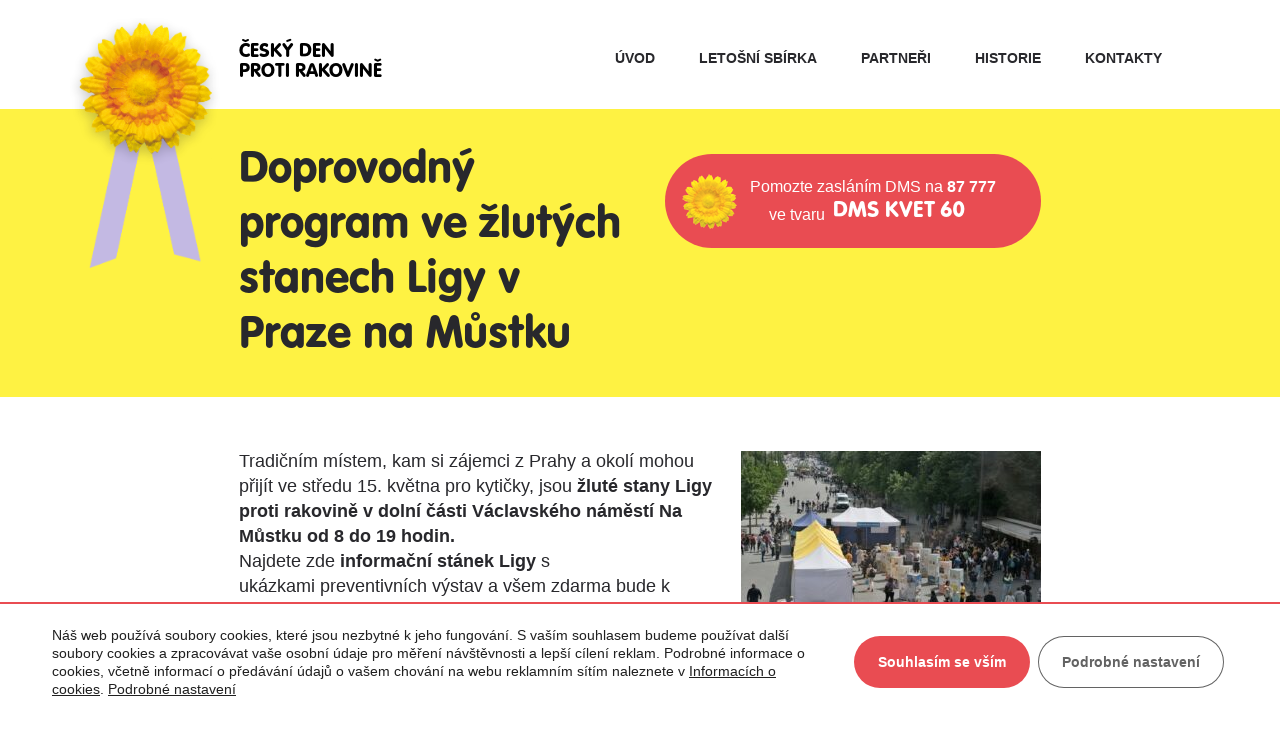

--- FILE ---
content_type: text/html; charset=UTF-8
request_url: https://www.cdpr.cz/zlute-stany-ligy-v-praze-na-mustku-doprovodny-program/
body_size: 11881
content:
<!DOCTYPE html>
<!-- BEGIN html -->
<html lang="cs">

<!-- BEGIN head -->
<head>
    <link rel="preconnect" href="https://fonts.googleapis.com">
    <link rel="preconnect" href="https://fonts.gstatic.com" crossorigin>
	<link rel="icon" href="/wp-content/themes/CDPR/images/favicon.ico" type="image/x-icon" />
	<link rel="shortcut icon" href="/wp-content/themes/CDPR/images/favicon.ico" type="image/x-icon" />
  <!-- Meta Tags -->
	<meta http-equiv="Content-Type" content="text/html; charset=UTF-8" />
	<meta name="description" content="Oficiální webová prezentace Českého dne proti rakovině – sbírkové akce Ligy proti rakovině Praha" />
	<meta name="viewport" content="width=device-width, initial-scale=1.0">
  <!-- Title -->
	<title>Doprovodný program ve žlutých stanech Ligy v Praze na Můstku | ČESKÝ DEN PROTI RAKOVINĚ</title>

  <!-- RSS & Pingbacks -->
	<link rel="alternate" type="application/rss+xml" title="ČESKÝ DEN PROTI RAKOVINĚ RSS Feed" href="/feed/" />
	<link rel="pingback" href="/xmlrpc.php" />


	<meta name='robots' content='max-image-preview:large' />
<link rel='dns-prefetch' href='//maxcdn.bootstrapcdn.com' />
<link rel='dns-prefetch' href='//ajax.googleapis.com' />
<link rel="alternate" title="oEmbed (JSON)" type="application/json+oembed" href="/wp-json/oembed/1.0/embed?url=https%3A%2F%2Fwww.cdpr.cz%2Fzlute-stany-ligy-v-praze-na-mustku-doprovodny-program%2F" />
<link rel="alternate" title="oEmbed (XML)" type="text/xml+oembed" href="/wp-json/oembed/1.0/embed?url=https%3A%2F%2Fwww.cdpr.cz%2Fzlute-stany-ligy-v-praze-na-mustku-doprovodny-program%2F&#038;format=xml" />
<style id='wp-img-auto-sizes-contain-inline-css' type='text/css'>
img:is([sizes=auto i],[sizes^="auto," i]){contain-intrinsic-size:3000px 1500px}
/*# sourceURL=wp-img-auto-sizes-contain-inline-css */
</style>
<link rel='stylesheet' id='cdpr-bootstrap-css' href='https://maxcdn.bootstrapcdn.com/bootstrap/3.3.7/css/bootstrap.min.css?ver=6.9' type='text/css' media='all' />
<link rel='stylesheet' id='cdpr-css-css' href='/wp-content/plugins/cdpr-registrace//public/custom.css?ver=6.9' type='text/css' media='all' />
<style id='wp-emoji-styles-inline-css' type='text/css'>

	img.wp-smiley, img.emoji {
		display: inline !important;
		border: none !important;
		box-shadow: none !important;
		height: 1em !important;
		width: 1em !important;
		margin: 0 0.07em !important;
		vertical-align: -0.1em !important;
		background: none !important;
		padding: 0 !important;
	}
/*# sourceURL=wp-emoji-styles-inline-css */
</style>
<link rel='stylesheet' id='wp-block-library-css' href='/wp-includes/css/dist/block-library/style.min.css?ver=6.9' type='text/css' media='all' />
<style id='wp-block-paragraph-inline-css' type='text/css'>
.is-small-text{font-size:.875em}.is-regular-text{font-size:1em}.is-large-text{font-size:2.25em}.is-larger-text{font-size:3em}.has-drop-cap:not(:focus):first-letter{float:left;font-size:8.4em;font-style:normal;font-weight:100;line-height:.68;margin:.05em .1em 0 0;text-transform:uppercase}body.rtl .has-drop-cap:not(:focus):first-letter{float:none;margin-left:.1em}p.has-drop-cap.has-background{overflow:hidden}:root :where(p.has-background){padding:1.25em 2.375em}:where(p.has-text-color:not(.has-link-color)) a{color:inherit}p.has-text-align-left[style*="writing-mode:vertical-lr"],p.has-text-align-right[style*="writing-mode:vertical-rl"]{rotate:180deg}
/*# sourceURL=/wp-includes/blocks/paragraph/style.min.css */
</style>
<style id='global-styles-inline-css' type='text/css'>
:root{--wp--preset--aspect-ratio--square: 1;--wp--preset--aspect-ratio--4-3: 4/3;--wp--preset--aspect-ratio--3-4: 3/4;--wp--preset--aspect-ratio--3-2: 3/2;--wp--preset--aspect-ratio--2-3: 2/3;--wp--preset--aspect-ratio--16-9: 16/9;--wp--preset--aspect-ratio--9-16: 9/16;--wp--preset--color--black: #000000;--wp--preset--color--cyan-bluish-gray: #abb8c3;--wp--preset--color--white: #ffffff;--wp--preset--color--pale-pink: #f78da7;--wp--preset--color--vivid-red: #cf2e2e;--wp--preset--color--luminous-vivid-orange: #ff6900;--wp--preset--color--luminous-vivid-amber: #fcb900;--wp--preset--color--light-green-cyan: #7bdcb5;--wp--preset--color--vivid-green-cyan: #00d084;--wp--preset--color--pale-cyan-blue: #8ed1fc;--wp--preset--color--vivid-cyan-blue: #0693e3;--wp--preset--color--vivid-purple: #9b51e0;--wp--preset--gradient--vivid-cyan-blue-to-vivid-purple: linear-gradient(135deg,rgb(6,147,227) 0%,rgb(155,81,224) 100%);--wp--preset--gradient--light-green-cyan-to-vivid-green-cyan: linear-gradient(135deg,rgb(122,220,180) 0%,rgb(0,208,130) 100%);--wp--preset--gradient--luminous-vivid-amber-to-luminous-vivid-orange: linear-gradient(135deg,rgb(252,185,0) 0%,rgb(255,105,0) 100%);--wp--preset--gradient--luminous-vivid-orange-to-vivid-red: linear-gradient(135deg,rgb(255,105,0) 0%,rgb(207,46,46) 100%);--wp--preset--gradient--very-light-gray-to-cyan-bluish-gray: linear-gradient(135deg,rgb(238,238,238) 0%,rgb(169,184,195) 100%);--wp--preset--gradient--cool-to-warm-spectrum: linear-gradient(135deg,rgb(74,234,220) 0%,rgb(151,120,209) 20%,rgb(207,42,186) 40%,rgb(238,44,130) 60%,rgb(251,105,98) 80%,rgb(254,248,76) 100%);--wp--preset--gradient--blush-light-purple: linear-gradient(135deg,rgb(255,206,236) 0%,rgb(152,150,240) 100%);--wp--preset--gradient--blush-bordeaux: linear-gradient(135deg,rgb(254,205,165) 0%,rgb(254,45,45) 50%,rgb(107,0,62) 100%);--wp--preset--gradient--luminous-dusk: linear-gradient(135deg,rgb(255,203,112) 0%,rgb(199,81,192) 50%,rgb(65,88,208) 100%);--wp--preset--gradient--pale-ocean: linear-gradient(135deg,rgb(255,245,203) 0%,rgb(182,227,212) 50%,rgb(51,167,181) 100%);--wp--preset--gradient--electric-grass: linear-gradient(135deg,rgb(202,248,128) 0%,rgb(113,206,126) 100%);--wp--preset--gradient--midnight: linear-gradient(135deg,rgb(2,3,129) 0%,rgb(40,116,252) 100%);--wp--preset--font-size--small: 13px;--wp--preset--font-size--medium: 20px;--wp--preset--font-size--large: 36px;--wp--preset--font-size--x-large: 42px;--wp--preset--spacing--20: 0.44rem;--wp--preset--spacing--30: 0.67rem;--wp--preset--spacing--40: 1rem;--wp--preset--spacing--50: 1.5rem;--wp--preset--spacing--60: 2.25rem;--wp--preset--spacing--70: 3.38rem;--wp--preset--spacing--80: 5.06rem;--wp--preset--shadow--natural: 6px 6px 9px rgba(0, 0, 0, 0.2);--wp--preset--shadow--deep: 12px 12px 50px rgba(0, 0, 0, 0.4);--wp--preset--shadow--sharp: 6px 6px 0px rgba(0, 0, 0, 0.2);--wp--preset--shadow--outlined: 6px 6px 0px -3px rgb(255, 255, 255), 6px 6px rgb(0, 0, 0);--wp--preset--shadow--crisp: 6px 6px 0px rgb(0, 0, 0);}:where(.is-layout-flex){gap: 0.5em;}:where(.is-layout-grid){gap: 0.5em;}body .is-layout-flex{display: flex;}.is-layout-flex{flex-wrap: wrap;align-items: center;}.is-layout-flex > :is(*, div){margin: 0;}body .is-layout-grid{display: grid;}.is-layout-grid > :is(*, div){margin: 0;}:where(.wp-block-columns.is-layout-flex){gap: 2em;}:where(.wp-block-columns.is-layout-grid){gap: 2em;}:where(.wp-block-post-template.is-layout-flex){gap: 1.25em;}:where(.wp-block-post-template.is-layout-grid){gap: 1.25em;}.has-black-color{color: var(--wp--preset--color--black) !important;}.has-cyan-bluish-gray-color{color: var(--wp--preset--color--cyan-bluish-gray) !important;}.has-white-color{color: var(--wp--preset--color--white) !important;}.has-pale-pink-color{color: var(--wp--preset--color--pale-pink) !important;}.has-vivid-red-color{color: var(--wp--preset--color--vivid-red) !important;}.has-luminous-vivid-orange-color{color: var(--wp--preset--color--luminous-vivid-orange) !important;}.has-luminous-vivid-amber-color{color: var(--wp--preset--color--luminous-vivid-amber) !important;}.has-light-green-cyan-color{color: var(--wp--preset--color--light-green-cyan) !important;}.has-vivid-green-cyan-color{color: var(--wp--preset--color--vivid-green-cyan) !important;}.has-pale-cyan-blue-color{color: var(--wp--preset--color--pale-cyan-blue) !important;}.has-vivid-cyan-blue-color{color: var(--wp--preset--color--vivid-cyan-blue) !important;}.has-vivid-purple-color{color: var(--wp--preset--color--vivid-purple) !important;}.has-black-background-color{background-color: var(--wp--preset--color--black) !important;}.has-cyan-bluish-gray-background-color{background-color: var(--wp--preset--color--cyan-bluish-gray) !important;}.has-white-background-color{background-color: var(--wp--preset--color--white) !important;}.has-pale-pink-background-color{background-color: var(--wp--preset--color--pale-pink) !important;}.has-vivid-red-background-color{background-color: var(--wp--preset--color--vivid-red) !important;}.has-luminous-vivid-orange-background-color{background-color: var(--wp--preset--color--luminous-vivid-orange) !important;}.has-luminous-vivid-amber-background-color{background-color: var(--wp--preset--color--luminous-vivid-amber) !important;}.has-light-green-cyan-background-color{background-color: var(--wp--preset--color--light-green-cyan) !important;}.has-vivid-green-cyan-background-color{background-color: var(--wp--preset--color--vivid-green-cyan) !important;}.has-pale-cyan-blue-background-color{background-color: var(--wp--preset--color--pale-cyan-blue) !important;}.has-vivid-cyan-blue-background-color{background-color: var(--wp--preset--color--vivid-cyan-blue) !important;}.has-vivid-purple-background-color{background-color: var(--wp--preset--color--vivid-purple) !important;}.has-black-border-color{border-color: var(--wp--preset--color--black) !important;}.has-cyan-bluish-gray-border-color{border-color: var(--wp--preset--color--cyan-bluish-gray) !important;}.has-white-border-color{border-color: var(--wp--preset--color--white) !important;}.has-pale-pink-border-color{border-color: var(--wp--preset--color--pale-pink) !important;}.has-vivid-red-border-color{border-color: var(--wp--preset--color--vivid-red) !important;}.has-luminous-vivid-orange-border-color{border-color: var(--wp--preset--color--luminous-vivid-orange) !important;}.has-luminous-vivid-amber-border-color{border-color: var(--wp--preset--color--luminous-vivid-amber) !important;}.has-light-green-cyan-border-color{border-color: var(--wp--preset--color--light-green-cyan) !important;}.has-vivid-green-cyan-border-color{border-color: var(--wp--preset--color--vivid-green-cyan) !important;}.has-pale-cyan-blue-border-color{border-color: var(--wp--preset--color--pale-cyan-blue) !important;}.has-vivid-cyan-blue-border-color{border-color: var(--wp--preset--color--vivid-cyan-blue) !important;}.has-vivid-purple-border-color{border-color: var(--wp--preset--color--vivid-purple) !important;}.has-vivid-cyan-blue-to-vivid-purple-gradient-background{background: var(--wp--preset--gradient--vivid-cyan-blue-to-vivid-purple) !important;}.has-light-green-cyan-to-vivid-green-cyan-gradient-background{background: var(--wp--preset--gradient--light-green-cyan-to-vivid-green-cyan) !important;}.has-luminous-vivid-amber-to-luminous-vivid-orange-gradient-background{background: var(--wp--preset--gradient--luminous-vivid-amber-to-luminous-vivid-orange) !important;}.has-luminous-vivid-orange-to-vivid-red-gradient-background{background: var(--wp--preset--gradient--luminous-vivid-orange-to-vivid-red) !important;}.has-very-light-gray-to-cyan-bluish-gray-gradient-background{background: var(--wp--preset--gradient--very-light-gray-to-cyan-bluish-gray) !important;}.has-cool-to-warm-spectrum-gradient-background{background: var(--wp--preset--gradient--cool-to-warm-spectrum) !important;}.has-blush-light-purple-gradient-background{background: var(--wp--preset--gradient--blush-light-purple) !important;}.has-blush-bordeaux-gradient-background{background: var(--wp--preset--gradient--blush-bordeaux) !important;}.has-luminous-dusk-gradient-background{background: var(--wp--preset--gradient--luminous-dusk) !important;}.has-pale-ocean-gradient-background{background: var(--wp--preset--gradient--pale-ocean) !important;}.has-electric-grass-gradient-background{background: var(--wp--preset--gradient--electric-grass) !important;}.has-midnight-gradient-background{background: var(--wp--preset--gradient--midnight) !important;}.has-small-font-size{font-size: var(--wp--preset--font-size--small) !important;}.has-medium-font-size{font-size: var(--wp--preset--font-size--medium) !important;}.has-large-font-size{font-size: var(--wp--preset--font-size--large) !important;}.has-x-large-font-size{font-size: var(--wp--preset--font-size--x-large) !important;}
/*# sourceURL=global-styles-inline-css */
</style>

<style id='classic-theme-styles-inline-css' type='text/css'>
/*! This file is auto-generated */
.wp-block-button__link{color:#fff;background-color:#32373c;border-radius:9999px;box-shadow:none;text-decoration:none;padding:calc(.667em + 2px) calc(1.333em + 2px);font-size:1.125em}.wp-block-file__button{background:#32373c;color:#fff;text-decoration:none}
/*# sourceURL=/wp-includes/css/classic-themes.min.css */
</style>
<link rel='stylesheet' id='lightbox-css' href='/wp-content/themes/CDPR/css/lightbox.css?ver=6.9' type='text/css' media='all' />
<link rel='stylesheet' id='bootstrap-css' href='/wp-content/themes/CDPR/bootstrap/css/bootstrap.min.css?ver=6.9' type='text/css' media='all' />
<link rel='stylesheet' id='moove_gdpr_frontend-css' href='/wp-content/plugins/gdpr-cookie-compliance/dist/styles/gdpr-main-nf.css?ver=5.0.9' type='text/css' media='all' />
<style id='moove_gdpr_frontend-inline-css' type='text/css'>
				#moove_gdpr_cookie_modal .moove-gdpr-modal-content .moove-gdpr-tab-main h3.tab-title, 
				#moove_gdpr_cookie_modal .moove-gdpr-modal-content .moove-gdpr-tab-main span.tab-title,
				#moove_gdpr_cookie_modal .moove-gdpr-modal-content .moove-gdpr-modal-left-content #moove-gdpr-menu li a, 
				#moove_gdpr_cookie_modal .moove-gdpr-modal-content .moove-gdpr-modal-left-content #moove-gdpr-menu li button,
				#moove_gdpr_cookie_modal .moove-gdpr-modal-content .moove-gdpr-modal-left-content .moove-gdpr-branding-cnt a,
				#moove_gdpr_cookie_modal .moove-gdpr-modal-content .moove-gdpr-modal-footer-content .moove-gdpr-button-holder a.mgbutton, 
				#moove_gdpr_cookie_modal .moove-gdpr-modal-content .moove-gdpr-modal-footer-content .moove-gdpr-button-holder button.mgbutton,
				#moove_gdpr_cookie_modal .cookie-switch .cookie-slider:after, 
				#moove_gdpr_cookie_modal .cookie-switch .slider:after, 
				#moove_gdpr_cookie_modal .switch .cookie-slider:after, 
				#moove_gdpr_cookie_modal .switch .slider:after,
				#moove_gdpr_cookie_info_bar .moove-gdpr-info-bar-container .moove-gdpr-info-bar-content p, 
				#moove_gdpr_cookie_info_bar .moove-gdpr-info-bar-container .moove-gdpr-info-bar-content p a,
				#moove_gdpr_cookie_info_bar .moove-gdpr-info-bar-container .moove-gdpr-info-bar-content a.mgbutton, 
				#moove_gdpr_cookie_info_bar .moove-gdpr-info-bar-container .moove-gdpr-info-bar-content button.mgbutton,
				#moove_gdpr_cookie_modal .moove-gdpr-modal-content .moove-gdpr-tab-main .moove-gdpr-tab-main-content h1, 
				#moove_gdpr_cookie_modal .moove-gdpr-modal-content .moove-gdpr-tab-main .moove-gdpr-tab-main-content h2, 
				#moove_gdpr_cookie_modal .moove-gdpr-modal-content .moove-gdpr-tab-main .moove-gdpr-tab-main-content h3, 
				#moove_gdpr_cookie_modal .moove-gdpr-modal-content .moove-gdpr-tab-main .moove-gdpr-tab-main-content h4, 
				#moove_gdpr_cookie_modal .moove-gdpr-modal-content .moove-gdpr-tab-main .moove-gdpr-tab-main-content h5, 
				#moove_gdpr_cookie_modal .moove-gdpr-modal-content .moove-gdpr-tab-main .moove-gdpr-tab-main-content h6,
				#moove_gdpr_cookie_modal .moove-gdpr-modal-content.moove_gdpr_modal_theme_v2 .moove-gdpr-modal-title .tab-title,
				#moove_gdpr_cookie_modal .moove-gdpr-modal-content.moove_gdpr_modal_theme_v2 .moove-gdpr-tab-main h3.tab-title, 
				#moove_gdpr_cookie_modal .moove-gdpr-modal-content.moove_gdpr_modal_theme_v2 .moove-gdpr-tab-main span.tab-title,
				#moove_gdpr_cookie_modal .moove-gdpr-modal-content.moove_gdpr_modal_theme_v2 .moove-gdpr-branding-cnt a {
					font-weight: inherit				}
			#moove_gdpr_cookie_modal,#moove_gdpr_cookie_info_bar,.gdpr_cookie_settings_shortcode_content{font-family:inherit}#moove_gdpr_save_popup_settings_button{background-color:#373737;color:#fff}#moove_gdpr_save_popup_settings_button:hover{background-color:#000}#moove_gdpr_cookie_info_bar .moove-gdpr-info-bar-container .moove-gdpr-info-bar-content a.mgbutton,#moove_gdpr_cookie_info_bar .moove-gdpr-info-bar-container .moove-gdpr-info-bar-content button.mgbutton{background-color:#e94c52}#moove_gdpr_cookie_modal .moove-gdpr-modal-content .moove-gdpr-modal-footer-content .moove-gdpr-button-holder a.mgbutton,#moove_gdpr_cookie_modal .moove-gdpr-modal-content .moove-gdpr-modal-footer-content .moove-gdpr-button-holder button.mgbutton,.gdpr_cookie_settings_shortcode_content .gdpr-shr-button.button-green{background-color:#e94c52;border-color:#e94c52}#moove_gdpr_cookie_modal .moove-gdpr-modal-content .moove-gdpr-modal-footer-content .moove-gdpr-button-holder a.mgbutton:hover,#moove_gdpr_cookie_modal .moove-gdpr-modal-content .moove-gdpr-modal-footer-content .moove-gdpr-button-holder button.mgbutton:hover,.gdpr_cookie_settings_shortcode_content .gdpr-shr-button.button-green:hover{background-color:#fff;color:#e94c52}#moove_gdpr_cookie_modal .moove-gdpr-modal-content .moove-gdpr-modal-close i,#moove_gdpr_cookie_modal .moove-gdpr-modal-content .moove-gdpr-modal-close span.gdpr-icon{background-color:#e94c52;border:1px solid #e94c52}#moove_gdpr_cookie_info_bar span.moove-gdpr-infobar-allow-all.focus-g,#moove_gdpr_cookie_info_bar span.moove-gdpr-infobar-allow-all:focus,#moove_gdpr_cookie_info_bar button.moove-gdpr-infobar-allow-all.focus-g,#moove_gdpr_cookie_info_bar button.moove-gdpr-infobar-allow-all:focus,#moove_gdpr_cookie_info_bar span.moove-gdpr-infobar-reject-btn.focus-g,#moove_gdpr_cookie_info_bar span.moove-gdpr-infobar-reject-btn:focus,#moove_gdpr_cookie_info_bar button.moove-gdpr-infobar-reject-btn.focus-g,#moove_gdpr_cookie_info_bar button.moove-gdpr-infobar-reject-btn:focus,#moove_gdpr_cookie_info_bar span.change-settings-button.focus-g,#moove_gdpr_cookie_info_bar span.change-settings-button:focus,#moove_gdpr_cookie_info_bar button.change-settings-button.focus-g,#moove_gdpr_cookie_info_bar button.change-settings-button:focus{-webkit-box-shadow:0 0 1px 3px #e94c52;-moz-box-shadow:0 0 1px 3px #e94c52;box-shadow:0 0 1px 3px #e94c52}#moove_gdpr_cookie_modal .moove-gdpr-modal-content .moove-gdpr-modal-close i:hover,#moove_gdpr_cookie_modal .moove-gdpr-modal-content .moove-gdpr-modal-close span.gdpr-icon:hover,#moove_gdpr_cookie_info_bar span[data-href]>u.change-settings-button{color:#e94c52}#moove_gdpr_cookie_modal .moove-gdpr-modal-content .moove-gdpr-modal-left-content #moove-gdpr-menu li.menu-item-selected a span.gdpr-icon,#moove_gdpr_cookie_modal .moove-gdpr-modal-content .moove-gdpr-modal-left-content #moove-gdpr-menu li.menu-item-selected button span.gdpr-icon{color:inherit}#moove_gdpr_cookie_modal .moove-gdpr-modal-content .moove-gdpr-modal-left-content #moove-gdpr-menu li a span.gdpr-icon,#moove_gdpr_cookie_modal .moove-gdpr-modal-content .moove-gdpr-modal-left-content #moove-gdpr-menu li button span.gdpr-icon{color:inherit}#moove_gdpr_cookie_modal .gdpr-acc-link{line-height:0;font-size:0;color:transparent;position:absolute}#moove_gdpr_cookie_modal .moove-gdpr-modal-content .moove-gdpr-modal-close:hover i,#moove_gdpr_cookie_modal .moove-gdpr-modal-content .moove-gdpr-modal-left-content #moove-gdpr-menu li a,#moove_gdpr_cookie_modal .moove-gdpr-modal-content .moove-gdpr-modal-left-content #moove-gdpr-menu li button,#moove_gdpr_cookie_modal .moove-gdpr-modal-content .moove-gdpr-modal-left-content #moove-gdpr-menu li button i,#moove_gdpr_cookie_modal .moove-gdpr-modal-content .moove-gdpr-modal-left-content #moove-gdpr-menu li a i,#moove_gdpr_cookie_modal .moove-gdpr-modal-content .moove-gdpr-tab-main .moove-gdpr-tab-main-content a:hover,#moove_gdpr_cookie_info_bar.moove-gdpr-dark-scheme .moove-gdpr-info-bar-container .moove-gdpr-info-bar-content a.mgbutton:hover,#moove_gdpr_cookie_info_bar.moove-gdpr-dark-scheme .moove-gdpr-info-bar-container .moove-gdpr-info-bar-content button.mgbutton:hover,#moove_gdpr_cookie_info_bar.moove-gdpr-dark-scheme .moove-gdpr-info-bar-container .moove-gdpr-info-bar-content a:hover,#moove_gdpr_cookie_info_bar.moove-gdpr-dark-scheme .moove-gdpr-info-bar-container .moove-gdpr-info-bar-content button:hover,#moove_gdpr_cookie_info_bar.moove-gdpr-dark-scheme .moove-gdpr-info-bar-container .moove-gdpr-info-bar-content span.change-settings-button:hover,#moove_gdpr_cookie_info_bar.moove-gdpr-dark-scheme .moove-gdpr-info-bar-container .moove-gdpr-info-bar-content button.change-settings-button:hover,#moove_gdpr_cookie_info_bar.moove-gdpr-dark-scheme .moove-gdpr-info-bar-container .moove-gdpr-info-bar-content u.change-settings-button:hover,#moove_gdpr_cookie_info_bar span[data-href]>u.change-settings-button,#moove_gdpr_cookie_info_bar.moove-gdpr-dark-scheme .moove-gdpr-info-bar-container .moove-gdpr-info-bar-content a.mgbutton.focus-g,#moove_gdpr_cookie_info_bar.moove-gdpr-dark-scheme .moove-gdpr-info-bar-container .moove-gdpr-info-bar-content button.mgbutton.focus-g,#moove_gdpr_cookie_info_bar.moove-gdpr-dark-scheme .moove-gdpr-info-bar-container .moove-gdpr-info-bar-content a.focus-g,#moove_gdpr_cookie_info_bar.moove-gdpr-dark-scheme .moove-gdpr-info-bar-container .moove-gdpr-info-bar-content button.focus-g,#moove_gdpr_cookie_info_bar.moove-gdpr-dark-scheme .moove-gdpr-info-bar-container .moove-gdpr-info-bar-content a.mgbutton:focus,#moove_gdpr_cookie_info_bar.moove-gdpr-dark-scheme .moove-gdpr-info-bar-container .moove-gdpr-info-bar-content button.mgbutton:focus,#moove_gdpr_cookie_info_bar.moove-gdpr-dark-scheme .moove-gdpr-info-bar-container .moove-gdpr-info-bar-content a:focus,#moove_gdpr_cookie_info_bar.moove-gdpr-dark-scheme .moove-gdpr-info-bar-container .moove-gdpr-info-bar-content button:focus,#moove_gdpr_cookie_info_bar.moove-gdpr-dark-scheme .moove-gdpr-info-bar-container .moove-gdpr-info-bar-content span.change-settings-button.focus-g,span.change-settings-button:focus,button.change-settings-button.focus-g,button.change-settings-button:focus,#moove_gdpr_cookie_info_bar.moove-gdpr-dark-scheme .moove-gdpr-info-bar-container .moove-gdpr-info-bar-content u.change-settings-button.focus-g,#moove_gdpr_cookie_info_bar.moove-gdpr-dark-scheme .moove-gdpr-info-bar-container .moove-gdpr-info-bar-content u.change-settings-button:focus{color:#e94c52}#moove_gdpr_cookie_modal .moove-gdpr-branding.focus-g span,#moove_gdpr_cookie_modal .moove-gdpr-modal-content .moove-gdpr-tab-main a.focus-g,#moove_gdpr_cookie_modal .moove-gdpr-modal-content .moove-gdpr-tab-main .gdpr-cd-details-toggle.focus-g{color:#e94c52}#moove_gdpr_cookie_modal.gdpr_lightbox-hide{display:none}
/*# sourceURL=moove_gdpr_frontend-inline-css */
</style>
<script type="text/javascript" src="https://ajax.googleapis.com/ajax/libs/jquery/1.11.3/jquery.min.js?ver=1.3.2" id="jquery-js"></script>
<script type="text/javascript" src="https://maxcdn.bootstrapcdn.com/bootstrap/3.3.7/js/bootstrap.min.js?ver=6.9" id="cdpr-bootstrap-js"></script>
<script type="text/javascript" src="/wp-content/plugins/cdpr-registrace//public/nette.ajax.js?ver=6.9" id="nette-ajax-js-js"></script>
<script type="text/javascript" src="/wp-content/plugins/cdpr-registrace//public/netteForms.js?ver=6.9" id="nette-forms-js-js"></script>
<script type="text/javascript" src="/wp-content/plugins/cdpr-registrace//public/live-form-validation.js?ver=6.9" id="nette-forms-live-js"></script>
<script type="text/javascript" src="/wp-content/plugins/cdpr-registrace//public/custom.js?ver=6.9" id="cdpr-js-js"></script>
<script type="text/javascript" src="/wp-content/themes/CDPR/bootstrap/js/bootstrap.min.js" id="bootstrap-js"></script>
<link rel="https://api.w.org/" href="/wp-json/" /><link rel="alternate" title="JSON" type="application/json" href="/wp-json/wp/v2/posts/4946" /><link rel="EditURI" type="application/rsd+xml" title="RSD" href="/xmlrpc.php?rsd" />
<meta name="generator" content="WordPress 6.9" />
<link rel="canonical" href="/zlute-stany-ligy-v-praze-na-mustku-doprovodny-program/" />
<link rel='shortlink' href='/?p=4946' />

<!-- START - Open Graph and Twitter Card Tags 3.3.7 -->
 <!-- Facebook Open Graph -->
  <meta property="og:locale" content="cs_CZ"/>
  <meta property="og:site_name" content="ČESKÝ DEN PROTI RAKOVINĚ"/>
  <meta property="og:title" content="Doprovodný program ve žlutých stanech Ligy v Praze na Můstku"/>
  <meta property="og:url" content="/zlute-stany-ligy-v-praze-na-mustku-doprovodny-program/"/>
  <meta property="og:type" content="article"/>
  <meta property="og:description" content="Tradičním místem, kam si zájemci z Prahy a okolí mohou přijít ve středu 15. května pro kytičky, jsou žluté stany Ligy proti rakovině v dolní části Václavského náměstí Na Můstku od 8 do 19 hodin.  Najdete zde informační stánek Ligy s ukázkami preventivních výstav a všem zdarma bude k dispozici také b"/>
  <meta property="og:image" content="/wp-content/uploads/2024/05/wMASF5364.jpg"/>
  <meta property="og:image:url" content="/wp-content/uploads/2024/05/wMASF5364.jpg"/>
  <meta property="og:image:secure_url" content="/wp-content/uploads/2024/05/wMASF5364.jpg"/>
  <meta property="article:published_time" content="2024-05-14T14:07:08+02:00"/>
  <meta property="article:modified_time" content="2024-05-14T14:09:21+02:00" />
  <meta property="og:updated_time" content="2024-05-14T14:09:21+02:00" />
  <meta property="article:section" content="Uncategorized"/>
  <meta property="article:publisher" content="https://www.facebook.cz/ceskydenprotirakovine.cz"/>
 <!-- Google+ / Schema.org -->
 <!-- Twitter Cards -->
  <meta name="twitter:title" content="Doprovodný program ve žlutých stanech Ligy v Praze na Můstku"/>
  <meta name="twitter:url" content="/zlute-stany-ligy-v-praze-na-mustku-doprovodny-program/"/>
  <meta name="twitter:description" content="Tradičním místem, kam si zájemci z Prahy a okolí mohou přijít ve středu 15. května pro kytičky, jsou žluté stany Ligy proti rakovině v dolní části Václavského náměstí Na Můstku od 8 do 19 hodin.  Najdete zde informační stánek Ligy s ukázkami preventivních výstav a všem zdarma bude k dispozici také b"/>
  <meta name="twitter:image" content="/wp-content/uploads/2024/05/wMASF5364.jpg"/>
  <meta name="twitter:card" content="summary_large_image"/>
  <meta name="twitter:site" content="@lpr_cz"/>
 <!-- SEO -->
  <link rel="canonical" href="/zlute-stany-ligy-v-praze-na-mustku-doprovodny-program/"/>
  <meta name="description" content="Tradičním místem, kam si zájemci z Prahy a okolí mohou přijít ve středu 15. května pro kytičky, jsou žluté stany Ligy proti rakovině v dolní části Václavského náměstí Na Můstku od 8 do 19 hodin.  Najdete zde informační stánek Ligy s ukázkami preventivních výstav a všem zdarma bude k dispozici také b"/>
 <!-- Misc. tags -->
 <!-- is_singular -->
<!-- END - Open Graph and Twitter Card Tags 3.3.7 -->
	

  <!-- Stylesheets -->
  <link rel="stylesheet" href="/wp-content/themes/CDPR/style.css" type="text/css" media="screen" />
  <link rel="stylesheet" href="https://fonts.googleapis.com/css2?family=Noto+Sans:wght@400;700&display=swap" />
  <link rel="stylesheet" type="text/css" href="/wp-content/themes/CDPR/font-face/fonts.css" />
  <!--[if lte IE 8]>
	<link rel="stylesheet" href="http://fonts.googleapis.com/css?family=Open+Sans:400" />
	<link rel="stylesheet" href="http://fonts.googleapis.com/css?family=Open+Sans:700" />
  <![endif]-->
  <!-- END head -->
</head>

<!-- OWL CAROUSEL LOADING -->
<style>
    html header .white .owl-carousel * {
        opacity: 0;
    }
    html header .white .owl-carousel.owl-loaded .owl-nav,
    html header .white .owl-carousel.owl-loaded .owl-nav * {
        opacity: 1;
    }
</style>
<script>
    jQuery(document).ready(function($) {
        var owl = jQuery('#slider_1447');
        owl.on('initialized.owl.carousel', function(e) {
            jQuery('html header .white .owl-carousel *').css('opacity', '1');
        });
    });
</script>

<!-- BEGIN body -->
<body class="wp-singular post-template-default single single-post postid-4946 single-format-standard wp-theme-CDPR">
	<header >
		<div class="container z-index-1">
			<div class="row absolute">
				<div class="col-xs-12">
                                            <a href="/" id="logo">
                            <img width="726" height="1213" src="/wp-content/uploads/2026/01/kyticka-stuzka-pro-WEB-2026-kratsi-nozky_1-orez.png" class="image wp-image-5688  attachment-726x1213 size-726x1213" alt="" style="max-width: 100%; height: auto;" decoding="async" fetchpriority="high" srcset="/wp-content/uploads/2026/01/kyticka-stuzka-pro-WEB-2026-kratsi-nozky_1-orez.png 726w, /wp-content/uploads/2026/01/kyticka-stuzka-pro-WEB-2026-kratsi-nozky_1-orez-90x150.png 90w, /wp-content/uploads/2026/01/kyticka-stuzka-pro-WEB-2026-kratsi-nozky_1-orez-180x300.png 180w" sizes="(max-width: 726px) 100vw, 726px" />                            ČESKÝ&nbsp;DEN <br>PROTI&nbsp;RAKOVINĚ
                        </a>
                    					<nav class="navbar navbar-default">
						<button type="button" class="navbar-toggle collapsed" data-toggle="collapse" data-target="#navbar" aria-expanded="false" aria-controls="navbar">
						  <span class="sr-only">Toggle navigation</span>
						  <span class="icon-bar"></span>
						  <span class="icon-bar"></span>
						  <span class="icon-bar"></span>
						</button>
						<div id="navbar" class="navbar-collapse collapse">
							<ul id="menu-menu-1" class="nav navbar-nav"><li id="menu-item-38" class="menu-item menu-item-type-custom menu-item-object-custom menu-item-38"><a title="Úvod" href="/">Úvod</a></li>
<li id="menu-item-21" class="menu-item menu-item-type-post_type menu-item-object-page menu-item-21"><a title="LETOŠNÍ SBÍRKA" href="/letosni-sbirka/">LETOŠNÍ SBÍRKA</a></li>
<li id="menu-item-34" class="menu-item menu-item-type-post_type menu-item-object-page menu-item-34"><a title="PARTNEŘI" href="/partneri-a-spoluprace/">PARTNEŘI</a></li>
<li id="menu-item-74" class="menu-item menu-item-type-post_type menu-item-object-page menu-item-74"><a title="HISTORIE" href="/historie/">HISTORIE</a></li>
<li id="menu-item-75" class="menu-item menu-item-type-post_type menu-item-object-page menu-item-75"><a title="KONTAKTY" href="/kontakty/">KONTAKTY</a></li>
</ul>						</div>
					</nav>
				</div>
			</div>
		</div>
			</header>




<div class="content-top">
	<div class="container">
		<div class="indenting">
			<div class="row">
				<div class="col-sm-6">
					<h1 class="entry-title">Doprovodný program ve žlutých stanech Ligy v Praze na Můstku</h1>
				</div>
				<div class="col-sm-6 text-sm-right">
					<a href="/dms/" class="btn dms" role="button">
						<div class="line-1">Pomozte zasláním DMS na <strong>87&nbsp;777</strong></div>
						<div class="line-2"><span>ve tvaru</span>&nbsp;&nbsp;<strong>DMS&nbsp;KVET</strong><div class="scrolling-box"><ul><li>30</li><li>60</li><li>90</li><li>190</li><li>30</li></ul></div></div>
					</a>
				</div>
			</div>
		</div>
	</div>
</div>
<main>
<div class="container">
	<div class="indenting">
		<div class="row">
	  
	 				<div class="col-xs-12">
				<div class="post-4946 post type-post status-publish format-standard has-post-thumbnail hentry category-uncategorized" id="post-4946">
				<div class="page_mid_content">
					<div class="article-image">
					<a href="/wp-content/uploads/2024/05/wMASF5364.jpg"  rel="lightbox" data-lightbox="posta"><img width="300" height="200" src="/wp-content/uploads/2024/05/wMASF5364-300x200.jpg" class="attachment-medium size-medium wp-post-image" alt="" decoding="async" srcset="/wp-content/uploads/2024/05/wMASF5364-300x200.jpg 300w, /wp-content/uploads/2024/05/wMASF5364-150x100.jpg 150w, /wp-content/uploads/2024/05/wMASF5364.jpg 1402w" sizes="(max-width: 300px) 100vw, 300px" /></a></div></div></div>
			
		<article>
				
<p></p>



<p>Tradičním místem, kam si zájemci z Prahy a okolí mohou přijít ve středu 15. května pro kytičky, jsou <strong>žluté stany Ligy proti rakovině v&nbsp;dolní části Václavského náměstí Na Můstku&nbsp;od 8 do 19 hodin.</strong>&nbsp;&nbsp;<br>Najdete zde <strong>informační stánek&nbsp;Ligy </strong>s ukázkami&nbsp;preventivních výstav a všem zdarma bude k dispozici také bohatá nabídka edukačních a informačních publikací, které Liga vydává. </p>



<p>V&nbsp;odpoledních hodinách mohou zájemci využít přítomnosti lékařů, se kterými mohou&nbsp;<strong>konzultovat svůj zdravotní stav (onkologická a  dermatologická poradna)</strong>.</p>



<p>Atmosféru slavnostního kytičkového dne zpříjemní bohatý <strong>doprovodný kulturní program:</strong></p>



<p><strong>14.00</strong>           </p>



<p>Zpívá <strong>VLADIMÍR HRON</strong>&nbsp;&nbsp;&nbsp;&nbsp;&nbsp;&nbsp;&nbsp;&nbsp;&nbsp;&nbsp;&nbsp;&nbsp;</p>



<p><strong>14.45</strong> &nbsp;&nbsp;&nbsp;&nbsp;&nbsp;&nbsp;&nbsp;&nbsp;&nbsp;&nbsp; &nbsp;</p>



<p>Stepují členové <strong>TANEČNÍHO STUDIA ANDREA</strong>&nbsp;&nbsp;&nbsp;&nbsp;&nbsp;&nbsp;&nbsp;&nbsp;&nbsp;&nbsp;&nbsp;&nbsp;&nbsp;&nbsp;&nbsp;&nbsp;&nbsp;&nbsp;&nbsp;&nbsp;&nbsp;&nbsp;&nbsp;&nbsp;&nbsp;&nbsp;&nbsp;&nbsp;</p>



<p><strong>15.15</strong> &nbsp; </p>



<p>Zatančí taneční pár <strong>ALEXANDER FIŠNAR</strong> a <strong>KLAUDIA KOLÁŘOVÁ</strong> z&nbsp;tanečního studia</p>



<p>                      <strong>CAPAX… tanec na MAX</strong>&nbsp; &nbsp;&nbsp;&nbsp;&nbsp;&nbsp;&nbsp;&nbsp;&nbsp;&nbsp;&nbsp;&nbsp;&nbsp;&nbsp;&nbsp;&nbsp;&nbsp;&nbsp;&nbsp;&nbsp;&nbsp;&nbsp;&nbsp;</p>



<p><strong>15.30</strong> &nbsp;&nbsp;&nbsp;&nbsp;&nbsp;&nbsp;&nbsp;&nbsp;&nbsp;&nbsp; &nbsp;</p>



<p>Zahrají a zazpívají <strong>PETRA BÍLKOVÁ</strong> a <strong>MARKÉTA BUREŠOVÁ</strong>&nbsp;&nbsp;&nbsp;</p>



<p><strong>16.00</strong> &nbsp; </p>



<p>Zahrají a zazpívají &nbsp;<strong>BETTY, NINA A BATIK BOYS</strong>&nbsp;&nbsp;&nbsp;&nbsp;&nbsp;&nbsp;&nbsp;&nbsp;&nbsp;&nbsp;&nbsp;&nbsp;&nbsp;&nbsp;&nbsp;&nbsp;&nbsp;&nbsp;&nbsp;&nbsp;&nbsp;&nbsp;&nbsp;&nbsp;&nbsp;&nbsp;&nbsp;</p>



<p><strong>17.00</strong> &nbsp;&nbsp;&nbsp;&nbsp;&nbsp;&nbsp;&nbsp;&nbsp;&nbsp;&nbsp; &nbsp;</p>



<p>Zazpívá <strong>HEIDI </strong>&nbsp;&nbsp;&nbsp;&nbsp;&nbsp;&nbsp;&nbsp;&nbsp;&nbsp;&nbsp;&nbsp;&nbsp;&nbsp;&nbsp;&nbsp;&nbsp;&nbsp;&nbsp;&nbsp;&nbsp;&nbsp;&nbsp;&nbsp;&nbsp;&nbsp;&nbsp;&nbsp;&nbsp;&nbsp;&nbsp;&nbsp;&nbsp;&nbsp;&nbsp;&nbsp;&nbsp;&nbsp;&nbsp;&nbsp;&nbsp;&nbsp;&nbsp;&nbsp;&nbsp;&nbsp;&nbsp;&nbsp;&nbsp;&nbsp;&nbsp;&nbsp;&nbsp;&nbsp;</p>



<p><strong>17.30</strong> </p>



<p>Zahrají a zazpívají členové <strong>HACKATÓN MUSIC BAND</strong></p>



<p></p>



<p><strong>TĚŠÍME SE NA VÁS!</strong></p>
<div class="gk-social-buttons">
          
        <a class="icon-fb" href="https://www.facebook.com/sharer/sharer.php?u=https%3A%2F%2Fwww.cdpr.cz%2Fzlute-stany-ligy-v-praze-na-mustku-doprovodny-program"
             onclick="window.open(this.href, 'facebook-share','width=580,height=296');return false;">
            <img decoding="async" class="img-responsive clanek_soc_btn_face"  src="/wp-content/themes/CDPR/images/soc_F.png" alt="Facebook"/> 
        </a>
         
		<a class="icon-twitter" href="http://twitter.com/share?text=Doprovodn%C3%BD+program+ve+%C5%BElut%C3%BDch+stanech+Ligy+v+Praze+na+M%C5%AFstku&url=https%3A%2F%2Fwww.cdpr.cz%2Fzlute-stany-ligy-v-praze-na-mustku-doprovodny-program&original_referer=https%3A%2F%2Fwww.cdpr.cz%2Fzlute-stany-ligy-v-praze-na-mustku-doprovodny-program"
            onclick="window.open(this.href, 'twitter-share', 'width=550,height=235');return false;">
            <img decoding="async" class="img-responsive clanek_soc_btn" src="/wp-content/themes/CDPR/images/soc_T.png" alt="Twiter"/>
			
        </a>  

        <a class="icon-gplus" href="https://plus.google.com/share?url=https%3A%2F%2Fwww.cdpr.cz%2Fzlute-stany-ligy-v-praze-na-mustku-doprovodny-program"
           onclick="window.open(this.href, 'google-plus-share', 'width=490,height=530');return false;">
            <img decoding="async" class="img-responsive clanek_soc_btn" src="/wp-content/themes/CDPR/images/soc_G.png" alt="Google+"/>
        </a>
    </div>				<div class="clearfix"></div>
				<div class="navi_post">	
					<div class="cleare">	
						<a href="/tiskova-konference-k-cdpr-2024/" rel="prev">< Předchozí </a> 
			
					</div> 
					<div class="cleare">
						<a href="/archiv-clanku/">Archiv článků</a>
					</div>
					<div class="cleare">  
					<a href="/letosni-sbirka-mimoradne-uspesna-dekujeme/" rel="next">Následující ></a>   
					</div>               
				</div> 
			
				
		</article>

   

	  <!--END .hentry-->  
		
		</div>
  </div>	
 </div>
</div>
</main>

<footer>
	<div class="container">
		<div class="row">
			<div class="col-sm-3">
				<a href="http://www.lpr.cz/" target="_blank" class="footer-logo"></a>
			</div>
			<div class="col-sm-6 text-center">
				<div class="social-icons">
					<a href="https://www.facebook.com/ceskydenprotirakovine.cz" class="fb" target="_blank"></a>
					<a href="https://twitter.com/lpr_cz" class="twitter" target="_blank"></a>
					<a href="https://plus.google.com/102235911264491310559" class="gplus" target="_blank"></a>
				</div>
				<h2>Podpořte nás také na sociálních sítích</h2>
			</div>
			<div class="col-sm-3 hidden-xs text-right">
				<ul id="menu-menu-2" class="nav navbar-nav"><li class="menu-item menu-item-type-custom menu-item-object-custom menu-item-38"><a title="Úvod" href="/">Úvod</a></li>
<li class="menu-item menu-item-type-post_type menu-item-object-page menu-item-21"><a title="LETOŠNÍ SBÍRKA" href="/letosni-sbirka/">LETOŠNÍ SBÍRKA</a></li>
<li class="menu-item menu-item-type-post_type menu-item-object-page menu-item-34"><a title="PARTNEŘI" href="/partneri-a-spoluprace/">PARTNEŘI</a></li>
<li class="menu-item menu-item-type-post_type menu-item-object-page menu-item-74"><a title="HISTORIE" href="/historie/">HISTORIE</a></li>
<li class="menu-item menu-item-type-post_type menu-item-object-page menu-item-75"><a title="KONTAKTY" href="/kontakty/">KONTAKTY</a></li>
</ul>			</div>
			<div class="col-xs-12 text-center copyright">				
				<p>
					Copyright&nbsp;©&nbsp;2026 <a href="http://www.lpr.cz" target="_blank">Liga proti rakovině Praha z.s.</a> - všechna práva vyhrazena. Vytvořeno společností <a href="https://www.trigama.eu" target="_blank"> Trigama International s.r.o.</a>
				</p>
			</div>
		</div>
	</div>
</footer>	
			

<script type="speculationrules">
{"prefetch":[{"source":"document","where":{"and":[{"href_matches":"/*"},{"not":{"href_matches":["/wp-*.php","/wp-admin/*","/wp-content/uploads/*","/wp-content/*","/wp-content/plugins/*","/wp-content/themes/CDPR/*","/*\\?(.+)"]}},{"not":{"selector_matches":"a[rel~=\"nofollow\"]"}},{"not":{"selector_matches":".no-prefetch, .no-prefetch a"}}]},"eagerness":"conservative"}]}
</script>
	<!--copyscapeskip-->
	<aside id="moove_gdpr_cookie_info_bar" class="moove-gdpr-info-bar-hidden moove-gdpr-align-center moove-gdpr-light-scheme gdpr_infobar_postion_bottom" aria-label="GDPR cookie lišta" style="display: none;">
	<div class="moove-gdpr-info-bar-container">
		<div class="moove-gdpr-info-bar-content">
		
<div class="moove-gdpr-cookie-notice">
  <p>Náš web používá soubory cookies, které jsou nezbytné k jeho fungování. S vaším souhlasem budeme používat další soubory cookies a zpracovávat vaše osobní údaje pro měření návštěvnosti a lepší cílení reklam. Podrobné informace o cookies, včetně informací o předávání údajů o vašem chování na webu reklamním sítím naleznete v <a href="/zasady-ochrany-osobnich-udaju/">Informacích o cookies</a>. <button  aria-haspopup="true" data-href="#moove_gdpr_cookie_modal" class="change-settings-button">Podrobné nastavení</button></p>
</div>
<!--  .moove-gdpr-cookie-notice -->
		
<div class="moove-gdpr-button-holder">
			<button class="mgbutton moove-gdpr-infobar-allow-all gdpr-fbo-0" aria-label="Souhlasím se vším" >Souhlasím se vším</button>
						<button class="mgbutton moove-gdpr-infobar-settings-btn change-settings-button gdpr-fbo-2" aria-haspopup="true" data-href="#moove_gdpr_cookie_modal"  aria-label="Podrobné nastavení">Podrobné nastavení</button>
			</div>
<!--  .button-container -->
		</div>
		<!-- moove-gdpr-info-bar-content -->
	</div>
	<!-- moove-gdpr-info-bar-container -->
	</aside>
	<!-- #moove_gdpr_cookie_info_bar -->
	<!--/copyscapeskip-->
<script type="text/javascript" src="/wp-content/themes/CDPR/js/lightbox.js?ver=4.5" id="lightbox-js"></script>
<script type="text/javascript" id="moove_gdpr_frontend-js-extra">
/* <![CDATA[ */
var moove_frontend_gdpr_scripts = {"ajaxurl":"/wp-admin/admin-ajax.php","post_id":"4946","plugin_dir":"/wp-content/plugins/gdpr-cookie-compliance","show_icons":"all","is_page":"","ajax_cookie_removal":"false","strict_init":"2","enabled_default":{"strict":2,"third_party":1,"advanced":1,"performance":0,"preference":0},"geo_location":"false","force_reload":"false","is_single":"1","hide_save_btn":"false","current_user":"0","cookie_expiration":"365","script_delay":"2000","close_btn_action":"1","close_btn_rdr":"","scripts_defined":"{\"cache\":true,\"header\":\"\",\"body\":\"\",\"footer\":\"\",\"thirdparty\":{\"header\":\"\u003C!-- Google tag (gtag.js) --\u003E\\r\\n\u003Cscript data-gdpr async src=\\\"https:\\/\\/www.googletagmanager.com\\/gtag\\/js?id=G-ELGKS579TV\\\"\u003E\u003C\\/script\u003E\\r\\n\u003Cscript data-gdpr\u003E\\r\\n  window.dataLayer = window.dataLayer || [];\\r\\n  function gtag(){dataLayer.push(arguments);}\\r\\n  gtag('js', new Date());\\r\\n\\r\\n  gtag('config', 'G-ELGKS579TV');\\r\\n\u003C\\/script\u003E\",\"body\":\"\",\"footer\":\"\"},\"strict\":{\"header\":\"\",\"body\":\"\",\"footer\":\"\"},\"advanced\":{\"header\":\"\u003C!-- Google tag (gtag.js) --\u003E\\r\\n\u003Cscript data-gdpr async src=\\\"https:\\/\\/www.googletagmanager.com\\/gtag\\/js?id=G-ELGKS579TV\\\"\u003E\u003C\\/script\u003E\\r\\n\u003Cscript data-gdpr\u003E\\r\\n  window.dataLayer = window.dataLayer || [];\\r\\n  function gtag(){dataLayer.push(arguments);}\\r\\n  gtag('js', new Date());\\r\\n\\r\\n  gtag('config', 'G-ELGKS579TV');\\r\\n\u003C\\/script\u003E\",\"body\":\"\",\"footer\":\"\"}}","gdpr_scor":"true","wp_lang":"","wp_consent_api":"false","gdpr_nonce":"ed94febf35"};
//# sourceURL=moove_gdpr_frontend-js-extra
/* ]]> */
</script>
<script type="text/javascript" src="/wp-content/plugins/gdpr-cookie-compliance/dist/scripts/main.js?ver=5.0.9" id="moove_gdpr_frontend-js"></script>
<script type="text/javascript" id="moove_gdpr_frontend-js-after">
/* <![CDATA[ */
var gdpr_consent__strict = "true"
var gdpr_consent__thirdparty = "true"
var gdpr_consent__advanced = "true"
var gdpr_consent__performance = "false"
var gdpr_consent__preference = "false"
var gdpr_consent__cookies = "strict|thirdparty|advanced"
//# sourceURL=moove_gdpr_frontend-js-after
/* ]]> */
</script>
<script id="wp-emoji-settings" type="application/json">
{"baseUrl":"https://s.w.org/images/core/emoji/17.0.2/72x72/","ext":".png","svgUrl":"https://s.w.org/images/core/emoji/17.0.2/svg/","svgExt":".svg","source":{"concatemoji":"/wp-includes/js/wp-emoji-release.min.js?ver=6.9"}}
</script>
<script type="module">
/* <![CDATA[ */
/*! This file is auto-generated */
const a=JSON.parse(document.getElementById("wp-emoji-settings").textContent),o=(window._wpemojiSettings=a,"wpEmojiSettingsSupports"),s=["flag","emoji"];function i(e){try{var t={supportTests:e,timestamp:(new Date).valueOf()};sessionStorage.setItem(o,JSON.stringify(t))}catch(e){}}function c(e,t,n){e.clearRect(0,0,e.canvas.width,e.canvas.height),e.fillText(t,0,0);t=new Uint32Array(e.getImageData(0,0,e.canvas.width,e.canvas.height).data);e.clearRect(0,0,e.canvas.width,e.canvas.height),e.fillText(n,0,0);const a=new Uint32Array(e.getImageData(0,0,e.canvas.width,e.canvas.height).data);return t.every((e,t)=>e===a[t])}function p(e,t){e.clearRect(0,0,e.canvas.width,e.canvas.height),e.fillText(t,0,0);var n=e.getImageData(16,16,1,1);for(let e=0;e<n.data.length;e++)if(0!==n.data[e])return!1;return!0}function u(e,t,n,a){switch(t){case"flag":return n(e,"\ud83c\udff3\ufe0f\u200d\u26a7\ufe0f","\ud83c\udff3\ufe0f\u200b\u26a7\ufe0f")?!1:!n(e,"\ud83c\udde8\ud83c\uddf6","\ud83c\udde8\u200b\ud83c\uddf6")&&!n(e,"\ud83c\udff4\udb40\udc67\udb40\udc62\udb40\udc65\udb40\udc6e\udb40\udc67\udb40\udc7f","\ud83c\udff4\u200b\udb40\udc67\u200b\udb40\udc62\u200b\udb40\udc65\u200b\udb40\udc6e\u200b\udb40\udc67\u200b\udb40\udc7f");case"emoji":return!a(e,"\ud83e\u1fac8")}return!1}function f(e,t,n,a){let r;const o=(r="undefined"!=typeof WorkerGlobalScope&&self instanceof WorkerGlobalScope?new OffscreenCanvas(300,150):document.createElement("canvas")).getContext("2d",{willReadFrequently:!0}),s=(o.textBaseline="top",o.font="600 32px Arial",{});return e.forEach(e=>{s[e]=t(o,e,n,a)}),s}function r(e){var t=document.createElement("script");t.src=e,t.defer=!0,document.head.appendChild(t)}a.supports={everything:!0,everythingExceptFlag:!0},new Promise(t=>{let n=function(){try{var e=JSON.parse(sessionStorage.getItem(o));if("object"==typeof e&&"number"==typeof e.timestamp&&(new Date).valueOf()<e.timestamp+604800&&"object"==typeof e.supportTests)return e.supportTests}catch(e){}return null}();if(!n){if("undefined"!=typeof Worker&&"undefined"!=typeof OffscreenCanvas&&"undefined"!=typeof URL&&URL.createObjectURL&&"undefined"!=typeof Blob)try{var e="postMessage("+f.toString()+"("+[JSON.stringify(s),u.toString(),c.toString(),p.toString()].join(",")+"));",a=new Blob([e],{type:"text/javascript"});const r=new Worker(URL.createObjectURL(a),{name:"wpTestEmojiSupports"});return void(r.onmessage=e=>{i(n=e.data),r.terminate(),t(n)})}catch(e){}i(n=f(s,u,c,p))}t(n)}).then(e=>{for(const n in e)a.supports[n]=e[n],a.supports.everything=a.supports.everything&&a.supports[n],"flag"!==n&&(a.supports.everythingExceptFlag=a.supports.everythingExceptFlag&&a.supports[n]);var t;a.supports.everythingExceptFlag=a.supports.everythingExceptFlag&&!a.supports.flag,a.supports.everything||((t=a.source||{}).concatemoji?r(t.concatemoji):t.wpemoji&&t.twemoji&&(r(t.twemoji),r(t.wpemoji)))});
//# sourceURL=/wp-includes/js/wp-emoji-loader.min.js
/* ]]> */
</script>

    
	<!--copyscapeskip-->
	<!-- V2 -->
	<dialog id="moove_gdpr_cookie_modal" class="gdpr_lightbox-hide" aria-modal="true" aria-label="Obrazovka nastavení GDPR">
	<div class="moove-gdpr-modal-content moove-clearfix logo-position-left moove_gdpr_modal_theme_v2">
				<button class="moove-gdpr-modal-close" autofocus aria-label="Zavřít nastavení souborů cookie GDPR">
			<span class="gdpr-sr-only">Zavřít nastavení souborů cookie GDPR</span>
			<span class="gdpr-icon moovegdpr-arrow-close"> </span>
		</button>
				<div class="moove-gdpr-modal-left-content">
		<ul id="moove-gdpr-menu">
			
<li class="menu-item-on menu-item-privacy_overview menu-item-selected">
	<button data-href="#privacy_overview" class="moove-gdpr-tab-nav" aria-label="Podrobné nastavení">
	<span class="gdpr-nav-tab-title">Podrobné nastavení</span>
	</button>
</li>

	<li class="menu-item-strict-necessary-cookies menu-item-off">
	<button data-href="#strict-necessary-cookies" class="moove-gdpr-tab-nav" aria-label="Funkční Cookies">
		<span class="gdpr-nav-tab-title">Funkční Cookies</span>
	</button>
	</li>


	<li class="menu-item-off menu-item-third_party_cookies">
	<button data-href="#third_party_cookies" class="moove-gdpr-tab-nav" aria-label="Analytické cookies">
		<span class="gdpr-nav-tab-title">Analytické cookies</span>
	</button>
	</li>

	<li class="menu-item-advanced-cookies menu-item-off">
	<button data-href="#advanced-cookies" class="moove-gdpr-tab-nav" aria-label="Marketingové cookies">
		<span class="gdpr-nav-tab-title">Marketingové cookies</span>
	</button>
	</li>


		</ul>
		</div>
		<!--  .moove-gdpr-modal-left-content -->
		<div class="moove-gdpr-modal-right-content">
			<div class="moove-gdpr-modal-title"> 
			<div>
				<span class="tab-title">Podrobné nastavení</span>
			</div>
			
<div class="moove-gdpr-company-logo-holder">
	<img src="/wp-content/plugins/gdpr-cookie-compliance/dist/images/gdpr-logo.png" alt="ČESKÝ DEN PROTI RAKOVINĚ"   width="350"  height="233"  class="img-responsive" />
</div>
<!--  .moove-gdpr-company-logo-holder -->
			</div>
			<!-- .moove-gdpr-modal-ritle -->
			<div class="main-modal-content">

			<div class="moove-gdpr-tab-content">
				
<div id="privacy_overview" class="moove-gdpr-tab-main">
		<div class="moove-gdpr-tab-main-content">
	<p>Náš web používá soubory cookies, které jsou nezbytné k jeho fungování. S vaším souhlasem budeme používat další soubory cookies a zpracovávat vaše osobní údaje pro měření návštěvnosti a lepší cílení reklam.</p>
		</div>
	<!--  .moove-gdpr-tab-main-content -->

</div>
<!-- #privacy_overview -->
				
  <div id="strict-necessary-cookies" class="moove-gdpr-tab-main" >
    <span class="tab-title">Funkční Cookies</span>
    <div class="moove-gdpr-tab-main-content">
      <p>Zprostředkovávají základní funkčnost a web bez nich nemůže fungovat, nelze je proto vypnout.</p>
      <div class="moove-gdpr-status-bar gdpr-checkbox-disabled checkbox-selected">
        <div class="gdpr-cc-form-wrap">
          <div class="gdpr-cc-form-fieldset">
            <label class="cookie-switch" for="moove_gdpr_strict_cookies">    
              <span class="gdpr-sr-only">Povolit nebo zakázat cookies</span>        
              <input type="checkbox" aria-label="Funkční Cookies" disabled checked="checked"  value="check" name="moove_gdpr_strict_cookies" id="moove_gdpr_strict_cookies">
              <span class="cookie-slider cookie-round gdpr-sr" data-text-enable="Povoleno" data-text-disabled="Zakázáno">
                <span class="gdpr-sr-label">
                  <span class="gdpr-sr-enable">Povoleno</span>
                  <span class="gdpr-sr-disable">Zakázáno</span>
                </span>
              </span>
            </label>
          </div>
          <!-- .gdpr-cc-form-fieldset -->
        </div>
        <!-- .gdpr-cc-form-wrap -->
      </div>
      <!-- .moove-gdpr-status-bar -->
                                              
    </div>
    <!--  .moove-gdpr-tab-main-content -->
  </div>
  <!-- #strict-necesarry-cookies -->
				
  <div id="third_party_cookies" class="moove-gdpr-tab-main" >
    <span class="tab-title">Analytické cookies</span>
    <div class="moove-gdpr-tab-main-content">
      <p>Počítají návštěvnost webu a sběrem statistik nám umožní lépe pochopit, co návštěvníky zajímá, abychom mohli stránky neustále vylepšovat.</p>
      <div class="moove-gdpr-status-bar">
        <div class="gdpr-cc-form-wrap">
          <div class="gdpr-cc-form-fieldset">
            <label class="cookie-switch" for="moove_gdpr_performance_cookies">    
              <span class="gdpr-sr-only">Povolit nebo zakázat cookies</span>     
              <input type="checkbox" aria-label="Analytické cookies" value="check" name="moove_gdpr_performance_cookies" id="moove_gdpr_performance_cookies" >
              <span class="cookie-slider cookie-round gdpr-sr" data-text-enable="Povoleno" data-text-disabled="Zakázáno">
                <span class="gdpr-sr-label">
                  <span class="gdpr-sr-enable">Povoleno</span>
                  <span class="gdpr-sr-disable">Zakázáno</span>
                </span>
              </span>
            </label>
          </div>
          <!-- .gdpr-cc-form-fieldset -->
        </div>
        <!-- .gdpr-cc-form-wrap -->
      </div>
      <!-- .moove-gdpr-status-bar -->
             
    </div>
    <!--  .moove-gdpr-tab-main-content -->
  </div>
  <!-- #third_party_cookies -->
				
  <div id="advanced-cookies" class="moove-gdpr-tab-main" >
    <span class="tab-title">Marketingové cookies</span>
    <div class="moove-gdpr-tab-main-content">
      <p>Shromažďují informace o vašem chování na webu pro lepší přizpůsobení reklamy vašim zájmům, a to na těchto i jiných webových stránkách.</p>
      <div class="moove-gdpr-status-bar">
        <div class="gdpr-cc-form-wrap">
          <div class="gdpr-cc-form-fieldset">
            <label class="cookie-switch" for="moove_gdpr_advanced_cookies">    
              <span class="gdpr-sr-only">Povolit nebo zakázat cookies</span>
              <input type="checkbox" aria-label="Marketingové cookies" value="check" name="moove_gdpr_advanced_cookies" id="moove_gdpr_advanced_cookies" >
              <span class="cookie-slider cookie-round gdpr-sr" data-text-enable="Povoleno" data-text-disabled="Zakázáno">
                <span class="gdpr-sr-label">
                  <span class="gdpr-sr-enable">Povoleno</span>
                  <span class="gdpr-sr-disable">Zakázáno</span>
                </span>
              </span>
            </label>
          </div>
          <!-- .gdpr-cc-form-fieldset -->
        </div>
        <!-- .gdpr-cc-form-wrap -->
      </div>
      <!-- .moove-gdpr-status-bar -->
         
    </div>
    <!--  .moove-gdpr-tab-main-content -->
  </div>
  <!-- #advanced-cookies -->
												
			</div>
			<!--  .moove-gdpr-tab-content -->
			</div>
			<!--  .main-modal-content -->
			<div class="moove-gdpr-modal-footer-content">
			<div class="moove-gdpr-button-holder">
						<button class="mgbutton moove-gdpr-modal-allow-all button-visible" aria-label="Souhlasím se vším">Souhlasím se vším</button>
								<button class="mgbutton moove-gdpr-modal-save-settings button-visible" aria-label="Souhlasím s vybranými">Souhlasím s vybranými</button>
				</div>
<!--  .moove-gdpr-button-holder -->
			
<div class="moove-gdpr-branding-cnt">
	</div>
<!--  .moove-gdpr-branding -->
			</div>
			<!--  .moove-gdpr-modal-footer-content -->
		</div>
		<!--  .moove-gdpr-modal-right-content -->

		<div class="moove-clearfix"></div>

	</div>
	<!--  .moove-gdpr-modal-content -->
	</dialog>
	<!-- #moove_gdpr_cookie_modal -->
	<!--/copyscapeskip-->
			

</body>
</html>

--- FILE ---
content_type: text/css
request_url: https://www.cdpr.cz/wp-content/plugins/cdpr-registrace//public/custom.css?ver=6.9
body_size: -51
content:
#cdpr-admin-list {
    max-width: 98%;
}

#cdpr-admin-list h1 {
    margin-bottom: 5px;
}

#cdpr-admin-list th {
    background-color: #ccc;
    font-weight: bold;
}

--- FILE ---
content_type: text/css
request_url: https://www.cdpr.cz/wp-content/themes/CDPR/style.css
body_size: 4575
content:
/*
Theme Name: CDPR
Author: Trigama International s.r.o.
Author URI: https://trigama.eu
Description: Custom made Wordpress Theme
Version: 2023.5
*/

body {
  font-family: "Open Sans", "Roboto", sans-serif;
  color: #28282c; }

a:hover {
  text-decoration: none; }

h1, h2, h3 {
  font-family: "VAG-Rundschrift", Myriad Pro, sans-serif; }

img {
  max-width: 100%;
  height: auto; }

@media (min-width: 768px) {
  .text-sm-right {
    text-align: right; }
  .text-sm-left {
    text-align: left; } }

.z-index-1 {
  position: relative;
  z-index: 1; }

a, a:focus, a:active {
  text-decoration: none; }

.btn {
  font-size: 16px;
  border-radius: 35px;
  color: white;
  border: none;
  padding: 7px 26px;
  transition: .2s; }
  .btn.btn-primary {
    background: #e94c52; }
    .btn.btn-primary:hover {
      background: #29292d; }
  .btn.btn-secondary {
    background: #27272c;
    color: #e94c52; }
    .btn.btn-secondary:hover {
      color: white; }
  .btn.btn-outline {
    border: 2px solid #e94d53;
    padding: 5px 24px;
    color: #e94d53; }
    .btn.btn-outline:hover {
      color: white;
      background: #e94d53; }
  .btn.dms {
    color: white;
    background-color: #e94c52;
    text-align: left;
    padding: 19px 45px 19px 45px;
    line-height: 1.1;
    border-radius: 85px;
    margin-bottom: 31px;
    margin-top: 15px;
    white-space: normal;
    text-align: center;
    max-width: 448px; }
    @media (min-width: 992px) {
      .btn.dms {
        margin-top: 31px;
        padding: 19px 45px 19px 85px;
        background: #e94c52 url(images/btn-sunflower.png) left 17px center no-repeat;
        text-align: left;
        white-space: nowrap; } }
    .btn.dms .line-1 {
      font-size: 16px;
      padding-top: .5rem; }
    .btn.dms .line-2 {
      display: flex;
      align-items: center;
      justify-content: center;
      font-size: 16px;
      padding-top: 4px; }
      .btn.dms .line-2 strong {
        font-family: "VAG-Rundschrift", Myriad Pro, sans-serif;
        font-weight: normal;
        font-size: 19px;
        align-self: end; }
        @media (min-width: 992px) {
          .btn.dms .line-2 strong {
            font-size: 23px; } }
      .btn.dms .line-2 .scrolling-box {
        height: 3rem;
        margin: 0 .5rem;
        overflow: hidden; }
      .btn.dms .line-2 ul {
        margin: 0;
        padding: 0;
        animation: scrollUp 12s infinite; }
        .btn.dms .line-2 ul li {
          display: flex;
          align-items: end;
          height: 3rem;
          list-style: none;
          font-family: "VAG-Rundschrift", Myriad Pro, sans-serif;
          font-size: 19px; }
          @media (min-width: 992px) {
            .btn.dms .line-2 ul li {
              font-size: 23px; } }
    .btn.dms:hover {
      background-color: #27272c; }
    .btn.dms br {
      display: none; }
      @media (min-width: 992px) {
        .btn.dms br {
          display: block; } }
  .btn:active {
    box-shadow: none; }

.navi_post {
  text-align: right; }
  .navi_post .cleare {
    display: inline-block; }
  .navi_post a {
    text-transform: lowercase;
    display: inline-block;
    margin-left: 10px;
    font-size: 16px;
    border-radius: 35px;
    color: white;
    border: none;
    padding: 5px 24px;
    border: 2px solid #e94d53;
    color: #e94d53; }
    .navi_post a:hover {
      color: white;
      background: #e94d53; }

.pagination {
  float: right; }
  .pagination a {
    text-transform: lowercase;
    display: inline-block;
    color: white;
    border: none;
    border: 2px solid #e94d53;
    color: #e94d53; }
    .pagination a:hover {
      color: white;
      background: #e94d53; }
  .pagination a, .pagination .current {
    padding: 5px 15px;
    border: 2px solid #e94d53;
    border-radius: 35px;
    font-size: 16px;
    margin-left: 10px;
    margin-bottom: 10px; }
  .pagination .current {
    font-weight: bold;
    background: #a7a7a7;
    border-color: #a7a7a7; }
  .pagination .next, .pagination .prev {
    padding: 5px 24px; }
  .pagination .dots {
    margin-left: 10px; }

@keyframes scrollUp {
  5%, 25% {
    transform: translateY(-20%); }
  30%, 50% {
    transform: translateY(-40%); }
  55%, 75% {
    transform: translateY(-60%); }
  80%, 100% {
    transform: translateY(-80%); } }

html .white .owl-carousel .owl-item .container {
  top: 20%;
  text-align: center; }
  html .white .owl-carousel .owl-item .container h2 {
    font-size: 40px;
    line-height: 1.2; }
    @media (min-width: 992px) {
      html .white .owl-carousel .owl-item .container h2 {
        font-size: 56px; } }
  html .white .owl-carousel .owl-item .container p {
    font-size: 18px;
    line-height: 1.2;
    margin-bottom: 16px; }
  html .white .owl-carousel .owl-item .container h2, html .white .owl-carousel .owl-item .container p {
    color: #26262c;
    max-width: 70%;
    margin-left: auto;
    margin-right: auto; }
  html .white .owl-carousel .owl-item .container .dms {
    font-size: 26px;
    margin-bottom: 0;
    background: #e94c52;
    padding: 19px 59px;
    white-space: nowrap;
    border-radius: 40px;
    color: white;
    display: inline-block;
    font-family: "VAG-Rundschrift", Myriad Pro, sans-serif;
    font-weight: normal; }
    html .white .owl-carousel .owl-item .container .dms strong {
      font-family: "VAG-Rundschrift", Myriad Pro, sans-serif;
      font-size: 36px;
      font-weight: normal; }
    html .white .owl-carousel .owl-item .container .dms:hover {
      background: #27272c; }
  html .white .owl-carousel .owl-item .container .social {
    display: inline-block;
    margin: 30px 12px 0; }
    html .white .owl-carousel .owl-item .container .social img {
      max-width: 100%;
      height: 45px; }
      @media (min-width: 768px) {
        html .white .owl-carousel .owl-item .container .social img {
          height: 60px; } }
      @media (min-width: 1200px) {
        html .white .owl-carousel .owl-item .container .social img {
          height: auto; } }

html .white .owl-carousel.owl-pagination-true {
  margin-bottom: 0 !important; }

html .white .owl-carousel .owl-dots {
  bottom: 28px !important;
  padding: 0 !important; }
  html .white .owl-carousel .owl-dots .owl-page span {
    width: 10px !important;
    height: 10px !important;
    background-color: transparent !important;
    border: 2px solid #29292d !important; }
  html .white .owl-carousel .owl-dots .owl-page:hover span, html .white .owl-carousel .owl-dots .owl-page.active span {
    background-color: #29292d !important;
    transform: scale(1.2); }

html .white .owl-carousel .owl-nav {
  display: block !important; }
  html .white .owl-carousel .owl-nav .owl-prev {
    background: url(images/carousel-left.png) center no-repeat !important;
    left: 8px; }
  html .white .owl-carousel .owl-nav .owl-next {
    background: url(images/carousel-right.png) center no-repeat !important;
    right: 8px; }
  html .white .owl-carousel .owl-nav .owl-next, html .white .owl-carousel .owl-nav .owl-prev {
    width: 30px !important;
    height: 49px !important;
    margin-top: -31px !important;
    padding: 30px !important;
    outline: 0; }
    html .white .owl-carousel .owl-nav .owl-next:hover, html .white .owl-carousel .owl-nav .owl-prev:hover {
      background-color: transparent !important; }

@media (max-width: 767px) {
  html .white .owl-stage .owl-item .container h2 {
    font-size: 25px; }
  html .white .owl-stage .owl-item .container p {
    margin-top: 13px;
    font-size: 14px; }
  html .white .owl-stage .owl-item .container h2, html .white .owl-stage .owl-item .container p {
    max-width: 80%; }
  html .white .owl-stage .owl-item .container .dms {
    font-size: 13px;
    padding: 13px 30px; }
    html .white .owl-stage .owl-item .container .dms strong {
      font-size: 16px; }
  html .white .owl-stage .owl-item .container .social {
    margin: 0 12px 15px; }
    html .white .owl-stage .owl-item .container .social img {
      height: 45px; }
  html .white .owl-stage .owl-controls .owl-buttons .owl-next, html .white .owl-stage .owl-controls .owl-buttons .owl-prev {
    width: 15px !important;
    height: 25px !important;
    padding: 0 !important;
    background-size: contain !important; } }

.content-top {
  padding: 14px 0;
  background: #fef243; }
  .content-top h1 {
    font-size: 38px;
    line-height: 1.2; }
  @media (min-width: 768px) {
    .content-top {
      margin-top: 0; }
      .content-top h1 {
        font-size: 46px;
        margin-bottom: 20px; } }

@media (min-width: 1200px) {
  .indenting {
    padding: 0 169px; } }

main {
  margin: 34px 0 0; }
  main .alignright img, main .article-image img {
    margin: 20px auto;
    display: block;
    max-height: 35vh;
    width: auto; }
    @media (min-width: 768px) {
      main .alignright img, main .article-image img {
        margin-left: 20px;
        margin-right: 0;
        float: right;
        display: inline; } }
  main .gk-social-buttons {
    padding: 20px 0;
    clear: left; }
    main .gk-social-buttons img {
      display: inline-block;
      margin: 0 15px 0 0; }
  main h2 {
    font-size: 36px; }
  main h3 {
    font-size: 27px; }
  main h4 {
    font-size: 21px; }
  main p, main ul {
    margin: 1em 0;
    font-size: 15px; }
    @media (min-width: 768px) {
      main p, main ul {
        font-size: 18px; } }
  main ul {
    text-align: left; }
  main .gk-social-buttons img {
    margin-left: 15px; }
    @media (min-width: 768px) {
      main .gk-social-buttons img {
        margin-left: 0; } }
  main .navi_post {
    text-align: center; }
    @media (min-width: 768px) {
      main .navi_post {
        text-align: right; } }

.content-top .container, main .container {
  text-align: center; }
  @media (min-width: 768px) {
    .content-top .container, main .container {
      text-align: left; } }

#moove_gdpr_cookie_info_bar {
  border-top: 2px solid #e94c52 !important; }
  #moove_gdpr_cookie_info_bar .moove-gdpr-info-bar-container {
    padding: 22px !important; }

.mgbutton {
  padding: 16px 24px !important;
  font-weight: bold !important; }
  .mgbutton.moove-gdpr-infobar-settings-btn, .mgbutton.moove-gdpr-modal-save-settings {
    color: #202020 !important;
    background-color: transparent !important;
    box-shadow: 0 0 0 1px inset currentColor !important;
    border-color: transparent !important;
    opacity: .7 !important; }
    .mgbutton.moove-gdpr-infobar-settings-btn:hover, .mgbutton.moove-gdpr-modal-save-settings:hover {
      color: white !important;
      background-color: #202020 !important;
      opacity: 1 !important; }

#directory {
  padding: 51px 0 0;
  background: #fef243; }
  #directory .row:first-child {
    margin-bottom: 25px; }
  #directory .row > div {
    text-align: center;
    margin-bottom: 51px; }
    @media (min-width: 768px) {
      #directory .row > div {
        text-align: left; } }
  @media (min-width: 576px) and (max-width: 767px) {
    #directory .row > .col-xxs-custom {
      width: 50%;
      float: left; }
      #directory .row > .col-xxs-custom:nth-child(odd) {
        clear: left; }
      #directory .row > .col-xxs-custom h2 {
        height: 62px; } }
  #directory a {
    text-decoration: none;
    color: #e94c52; }
    #directory a h2 {
      margin: 14px 0 8px;
      font-size: 26px;
      color: #29292d;
      line-height: 1.2; }
    #directory a p {
      color: #28282c;
      margin-bottom: 3px; }
    #directory a .more {
      font-weight: bold;
      color: #e94c52;
      text-decoration: underline; }
    #directory a:hover h2 {
      color: #e94c52; }
    #directory a:hover .more {
      text-decoration: none;
      color: #29292d; }
    #directory a:before {
      content: '';
      display: inline-block; }
    #directory a.directory-part-1:before {
      background: url(images/directory-1.png);
      width: 80px;
      height: 80px; }
    #directory a.directory-part-1:hover:before {
      background-position: 0 -80px; }
    #directory a.directory-part-2:before {
      background: url(images/directory-2.png);
      width: 55px;
      height: 69px;
      margin-bottom: 11px; }
    #directory a.directory-part-2:hover:before {
      background-position: 0 -69px; }
    #directory a.directory-part-3:before {
      background: url(images/directory-3.png);
      width: 84px;
      height: 72px;
      margin-bottom: 8px; }
    #directory a.directory-part-3:hover:before {
      background-position: 0 -72px; }
    #directory a.directory-part-4:before {
      background: url(images/directory-4.png);
      width: 73px;
      height: 80px; }
    #directory a.directory-part-4:hover:before {
      background-position: 0 -80px; }
    #directory a.directory-part-5:before {
      background: url(images/directory-5.png);
      width: 89px;
      height: 76px;
      margin-bottom: 4px; }
    #directory a.directory-part-5:hover:before {
      background-position: 0 -76px; }
    #directory a.directory-part-6:before {
      background: url(images/directory-6.png);
      width: 90px;
      height: 80px; }
    #directory a.directory-part-6:hover:before {
      background-position: 0 -80px; }
    #directory a.directory-part-7:before {
      background: url(images/directory-7.png);
      width: 76px;
      height: 80px; }
    #directory a.directory-part-7:hover:before {
      background-position: 0 -80px; }
    #directory a.directory-part-8:before {
      background: url(images/directory-8.png);
      width: 69px;
      height: 80px; }
    #directory a.directory-part-8:hover:before {
      background-position: 0 -80px; }

@font-face {
  font-family: "Station";
  src: url("./font/Station.ttf");
  font-weight: normal; }

@font-face {
  font-family: 'VAG-Rundschrift';
  src: url("./font/VAG-Rundschrift-D-OT_47300.eot");
  /* IE9 Compat Modes */
  src: url("./font/VAG-Rundschrift-D-OT_47300.eot?#iefix") format("embedded-opentype"), url("./font/VAG-Rundschrift-D-OT_47300.woff") format("woff"), url("./font/VAG-Rundschrift-D-OT_47300.ttf") format("truetype"), url("./font/VAG-Rundschrift-D-OT_47300.svg#svgFontName") format("svg");
  /* Legacy iOS */ }

footer {
  text-align: center;
  padding: 40px 0;
  margin-top: 60px;
  clear: both;
  background: #3399cc;
  color: white; }
  @media (min-width: 768px) {
    footer {
      text-align: left;
      padding: 107px 0 94px 0;
      margin-top: 123px; } }
  footer img {
    max-width: 100%; }
  footer a {
    color: white; }
    footer a:hover {
      color: inherit;
      text-decoration: underline; }
  footer .footer-logo {
    background: url(images/footer-logo.png) no-repeat;
    height: 114px;
    width: 222px;
    display: inline-block; }
    footer .footer-logo:hover {
      background-position: 0 -114px; }
  footer .social-icons {
    margin-top: 50px; }
    @media (min-width: 768px) {
      footer .social-icons {
        margin-top: 0; } }
    footer .social-icons a {
      display: inline-block;
      margin: 18px 11px;
      height: 46px;
      width: 46px;
      background-repeat: no-repeat; }
      footer .social-icons a.fb {
        background-image: url(images/footer-fb-icon.png); }
      footer .social-icons a.twitter {
        background-image: url(images/footer-twitter-icon.png); }
      footer .social-icons a.gplus {
        background-image: url(images/footer-gplus-icon.png); }
      footer .social-icons a:hover {
        background-position: 0 -46px; }
    footer .social-icons + h2 {
      margin: 5px 0 35px;
      font-family: "VAG-Rundschrift", Myriad Pro, sans-serif;
      font-size: 26px; }
      @media (min-width: 768px) {
        footer .social-icons + h2 {
          margin: 5px 0 95px; } }
  footer .copyright p {
    font-size: 12px; }
  footer .nav {
    float: right;
    margin-top: 8px; }
    footer .nav li {
      float: right;
      clear: right;
      margin-bottom: 3px; }
      footer .nav li a {
        background: none !important;
        padding: 0;
        text-transform: uppercase;
        font-size: 12px;
        font-weight: bold; }
        footer .nav li a:hover {
          text-decoration: underline; }

@media (min-width: 992px) {
  body:not(.home) {
    padding-top: 109px; }
    body:not(.home) header {
      position: fixed;
      left: 0;
      right: 0;
      top: 0;
      background: white;
      padding-top: 41px;
      margin-top: 0;
      border-bottom: 2px solid #fef243; }
    body:not(.home).logged-in header {
      top: 32px; } }

header {
  position: relative;
  z-index: 10;
  margin-top: 41px; }
  header.homepage {
    height: 703px;
    margin-top: 0; }
    @media (min-width: 768px) {
      header.homepage {
        background: #fef243; } }
    header.homepage .white {
      position: relative;
      z-index: 0; }
    header.homepage .container, header.homepage .row.absolute {
      position: absolute;
      top: 0;
      left: 15px;
      right: 15px; }
    header.homepage .row.absolute {
      top: 41px; }
  header h1 {
    margin: 0; }
  header .owl-stage .owl-item > div {
    min-height: 703px !important;
    height: auto; }
  header #logo {
    text-decoration: none;
    color: black;
    position: relative;
    padding-left: 130px;
    float: left;
    font-family: "VAG-Rundschrift", Myriad Pro, sans-serif;
    font-size: 20px;
    line-height: 1;
    margin-top: 1px;
    margin-bottom: 15px; }
    header #logo .image {
      background-size: contain;
      width: auto !important;
      height: 250px !important;
      position: absolute;
      left: -15px;
      top: -24px; }
    @media (min-width: 768px) {
      header #logo {
        padding-left: 100px; }
        header #logo .image {
          height: 160px !important;
          left: 0px; } }
    @media (min-width: 992px) {
      header #logo {
        padding-left: 70px; }
        header #logo .image {
          left: 5px;
          height: 110px !important; } }
    @media (min-width: 1200px) {
      header #logo {
        padding-left: 169px; }
        header #logo .image {
          left: 0;
          height: 250px !important; } }
  header h1, header #logo {
    position: relative;
    z-index: 1; }
  header .navbar-default {
    margin-bottom: 12px;
    background: none;
    border: none; }
    @media (min-width: 1200px) {
      header .navbar-default {
        padding-right: 14px; } }
    header .navbar-default #navbar {
      float: right; }
      header .navbar-default #navbar li {
        margin-left: 6px; }
        header .navbar-default #navbar li a {
          border-radius: 35px;
          font-weight: bold;
          color: #28282c;
          text-transform: uppercase;
          padding: 7px 19px;
          transition: .2s ease-in-out; }
        header .navbar-default #navbar li:hover a {
          background: white;
          color: #e94c52; }
        header .navbar-default #navbar li.active a {
          background: #fef243;
          color: #28282c; }
  @media (max-width: 767px) {
    header {
      margin-top: 21px; }
      header.homepage {
        height: 506px;
        margin-top: 21px; }
        header.homepage .container, header.homepage .row.absolute {
          position: static; }
        header.homepage .row.absolute {
          top: 0; }
        header.homepage .owl-stage .container {
          position: absolute;
          left: 15px;
          right: 15px;
          top: 50% !important;
          transform: translateY(-50%); }
        header.homepage .owl-stage .owl-item > div {
          min-height: 0 !important;
          height: 450px; }
          header.homepage .owl-stage .owl-item > div h2 {
            margin-top: 0; }
      header #logo {
        padding-left: 70px; }
        header #logo .image {
          width: 60px !important;
          height: auto !important;
          top: -15px;
          left: -3px; }
      header .navbar-default {
        padding-right: 0;
        margin: 0 -15px; }
        header .navbar-default .navbar-toggle {
          margin: 1px 15px 20px;
          background: white;
          border-color: #949496;
          width: 44px;
          height: 34px; }
          header .navbar-default .navbar-toggle .icon-bar {
            background-color: #e94c52; }
          header .navbar-default .navbar-toggle:hover, header .navbar-default .navbar-toggle:active, header .navbar-default .navbar-toggle:focus {
            background-color: white; }
          header .navbar-default .navbar-toggle .icon-bar {
            transition: .2s;
            position: absolute; }
            header .navbar-default .navbar-toggle .icon-bar:nth-child(2) {
              top: 9px; }
            header .navbar-default .navbar-toggle .icon-bar:nth-child(3) {
              top: 11px; }
            header .navbar-default .navbar-toggle .icon-bar:nth-child(4) {
              top: 17px; }
          header .navbar-default .navbar-toggle[aria-expanded=true] .icon-bar:nth-child(2) {
            transform: rotate(45deg);
            top: 15px;
            left: 10px; }
          header .navbar-default .navbar-toggle[aria-expanded=true] .icon-bar:nth-child(3) {
            opacity: 0; }
          header .navbar-default .navbar-toggle[aria-expanded=true] .icon-bar:nth-child(4) {
            transform: rotate(-45deg);
            left: 10px;
            top: 12px; }
        header .navbar-default #navbar {
          position: relative;
          z-index: 0;
          border: 0;
          width: 100%;
          text-align: right;
          padding: 0; }
          header .navbar-default #navbar ul {
            margin: 0; }
            header .navbar-default #navbar ul li {
              background: #a7a7a7;
              border-bottom: 1px solid white;
              margin: 0; }
              header .navbar-default #navbar ul li a {
                transition: 0s;
                border-radius: 0;
                padding: 10px 15px; }
              header .navbar-default #navbar ul li:hover a {
                background: #fef243; } }

.historie a {
  width: 32.3%;
  margin: 0.5%;
  float: left;
  position: relative; }
  .historie a br {
    display: none; }
  .historie a span {
    position: absolute;
    font-family: "VAG-Rundschrift", Myriad Pro, sans-serif;
    font-size: 36px;
    top: 50%;
    left: 0;
    right: 0;
    transform: translateY(-50%);
    text-align: center;
    color: white;
    text-shadow: 0 0 10px rgba(0, 0, 0, 0.7); }
  .historie a img {
    max-width: 100%; }
  .historie a:before {
    content: '';
    background: rgba(0, 0, 0, 0.4);
    position: absolute;
    left: 0;
    right: 0;
    top: 0;
    bottom: 0;
    opacity: 0; }
  .historie a:hover:before {
    opacity: 1; }

.history-small .historie a span {
  font-size: 20px; }

.kyticka15 {
  float: right;
  width: 25%; }
  .kyticka15 img {
    max-width: 100%; }

#hp-posts {
  margin: 25px 0;
  text-align: center; }
  @media (min-width: 768px) {
    #hp-posts {
      text-align: left; } }
  #hp-posts article {
    margin: 30px 0; }
    @media (min-width: 768px) {
      #hp-posts article {
        margin: 100px 0; } }
    #hp-posts article a.article-image {
      text-align: center;
      display: block; }
      #hp-posts article a.article-image img {
        max-height: 232px;
        width: auto; }
    @media (min-width: 768px) {
      #hp-posts article .article-content {
        padding-left: 50px; } }
    #hp-posts article .article-content a.article-link {
      text-decoration: none;
      color: #e94c52;
      position: relative;
      z-index: 1; }
      #hp-posts article .article-content a.article-link:hover {
        color: #27272c; }
      #hp-posts article .article-content a.article-link h2 {
        font-size: 36px;
        margin: 15px 0 4px;
        line-height: 1.20; }
      #hp-posts article .article-content a.article-link p {
        font-size: 14px;
        color: #27272c;
        font-weight: normal;
        font-family: "Open Sans", "Roboto", sans-serif;
        margin-bottom: 8px;
        line-height: 1.43; }
      #hp-posts article .article-content a.article-link .btn {
        margin: 0 0 0 0;
        font-weight: normal;
        font-family: "Open Sans", "Roboto", sans-serif; }
      #hp-posts article .article-content a.article-link:hover .btn {
        background: #29292d; }
    #hp-posts article .margined-top {
      margin-top: 10px; }
      @media (min-width: 768px) {
        #hp-posts article .margined-top {
          position: relative;
          margin-top: -36px;
          z-index: 1; } }

#partners-carousel .white {
  padding: 0 60px 50px !important;
  position: relative; }

#partners-carousel .owl-carousel {
  padding: 0;
  position: static; }
  #partners-carousel .owl-carousel .owl-nav .owl-prev {
    left: 0px !important; }
  #partners-carousel .owl-carousel .owl-nav .owl-next {
    right: 0px !important; }
  #partners-carousel .owl-carousel .owl-nav .owl-next, #partners-carousel .owl-carousel .owl-nav .owl-prev {
    padding: 0 !important; }
  #partners-carousel .owl-carousel .owl-item {
    padding: 60px 25px 0;
    position: relative; }
    #partners-carousel .owl-carousel .owl-item a {
      text-decoration: none;
      border: none !important;
      outline: none !important;
      position: absolute;
      top: 0;
      left: 0;
      right: 0;
      bottom: 0;
      font-size: 15px;
      color: #949496; }

#partners h2 {
  margin: 50px 0 30px; }

#partners img {
  width: auto;
  height: auto;
  max-width: 100%;
  max-height: 100px; }

#partners .image-area-container,
#partners .wp-block-image {
  text-align: center;
  max-width: 300px;
  margin-left: auto;
  margin-right: auto; }
  #partners .image-area-container.partner-logo img,
  #partners .wp-block-image.partner-logo img {
    max-height: 130px; }
  #partners .image-area-container a,
  #partners .wp-block-image a {
    display: flex;
    align-items: center;
    justify-content: center;
    height: 140px; }

@media (max-width: 767px) {
  #sidebar img {
    display: none; } }

.wp-block-table table {
  border: 2px solid #28282c; }

td,
th {
  padding: 2px 4px; }



--- FILE ---
content_type: text/css
request_url: https://www.cdpr.cz/wp-content/themes/CDPR/font-face/fonts.css
body_size: 516
content:
/*-----------------------------------------------------------------------------------
 
  Theme Name: Blank
  Theme URI:http://trigama.eu
  Author: TRIGAMA
  Template: Blank
  Description: In 2014, our default theme lets you create a responsive magazine website with a sleek, modern design. 
  Feature your favorite homepage content in either a grid or a slider. Use the three widget areas to customize your website, and change your content's layout with a full-width page template and a contributor page to show off your authors. Creating a magazine website with WordPress has never been easier.
  Version: 1.6
  License: GNU General Public License v2 or later
  License URI: http://www.gnu.org/licenses/gpl-2.0.html

-----------------------------------------------------------------------------------*/
//@import url(https://fonts.googleapis.com/css?family=Noto+Sans:400,700);

@font-face { 
  font-family: "Station";   
   
  src: url('../font/Station.ttf');
  font-weight: normal;   
}

@font-face {
	font-family: 'VAG-Rundschrift';
	src: url('VAG-Rundschrift-D-OT_47300.eot'); /* IE9 Compat Modes */
	src: url('VAG-Rundschrift-D-OT_47300.eot?#iefix') format('embedded-opentype'), /* IE6-IE8 */
	     url('VAG-Rundschrift-D-OT_47300.woff') format('woff'), /* Modern Browsers */
	     url('VAG-Rundschrift-D-OT_47300.ttf')  format('truetype'), /* Safari, Android, iOS */
	     url('VAG-Rundschrift-D-OT_47300.svg#svgFontName') format('svg'); /* Legacy iOS */
	}



//@font-face { 
  //font-family: "VAG-Rundschrift";   
  //src: url('../font/VAG-Rundschrift-D-OT_47300.eot'),  
  // url('../font/VAG-Rundschrift-D-OT_47300.ttf') format('truetype');
  
  //font-weight: normal;   
//}
 
 



--- FILE ---
content_type: application/javascript
request_url: https://www.cdpr.cz/wp-content/plugins/cdpr-registrace//public/custom.js?ver=6.9
body_size: 129
content:
jQuery( document ).ready(function() {
       if ($ === undefined) {
         return;
       }
	
    jQuery(function(){
        $.nette.init();
    });

    function handleKrajChange(krajObj, okresObj)
    {
        $(okresObj).prop("disabled", true);
        $(krajObj).change(function() {
            krajVal = $(krajObj).val();
            okresCount = 0;
            $(okresObj).val('');
            $(okresObj).find('option').each(function() {
                okresVal = $(this).val();
                if (okresVal !== '' && okresVal.substring(0, 3) !== $(krajObj).val()) {
                    $(this).hide();
                } else {
                    okresCount++;
                    $(this).show();
                }
            });
            if (okresCount > 1) {
                $(okresObj).prop("disabled", false);
            } else {
                $(okresObj).prop("disabled", true);
            }
        });
    }

    handleKrajChange('#frm-lokalita-0-kraj', '#frm-lokalita-0-okres');
    handleKrajChange('#frm-lokalita-1-kraj', '#frm-lokalita-1-okres');
});